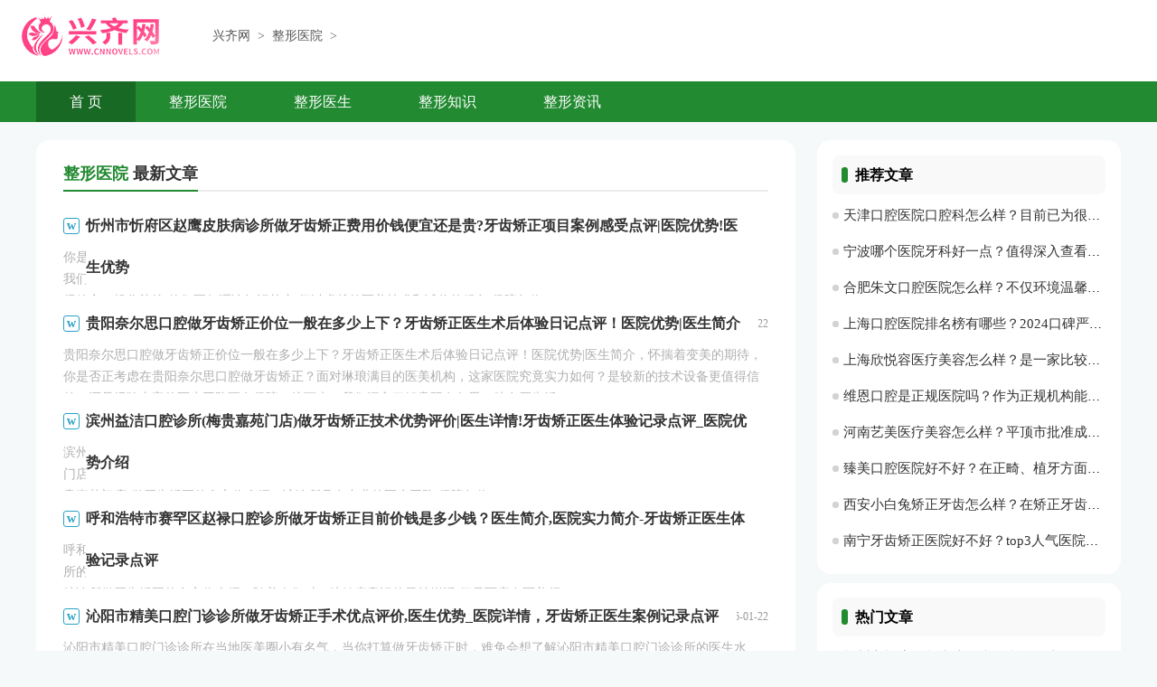

--- FILE ---
content_type: text/html
request_url: http://www.cnnovels.com/yiyuan/
body_size: 9835
content:
<!doctype html>
<html>
	<head>
		<meta charset="utf-8">
		<meta name="applicable-device" content="pc,mobile">
		<meta name="viewport" content="width=device-width, user-scalable=no, initial-scale=1.0, maximum-scale=1.0, minimum-scale=1.0">
		<meta http-equiv="Cache-Control" content="no-siteapp">
		
		<title>整形医院_兴齐网</title>
		<meta name="keywords" content="整形医院">
		<meta name="description" content="整形医院">
		
		<link rel="canonical" href="http://www.cnnovels.com整形医院" />
		<link rel="stylesheet" href="/templets/default/css/list.css">
		<!--[if IE]>
    <link rel="stylesheet" href="/templets/default/css/list.ie.css">
    <![endif]-->
		<!-- chat sdk -->
<script>
var meb_dialog_opt = {
    onconfigure: function() {
        this.crm_params.s_code = "4yzr-ty";
    },
    enableSensorsTrack: true,
    sensorsTrackOption: {
        env: "prod",
        ready: function(sensors) {
            sensors.registerPage({
                product_name: 'SEO优化',
                platform_type: 'Web',
				site_name: '兴齐网',
				product_version: '1.0.0'
            });
            sensors.quick('autoTrack');
        }
    },
    enableBaiduAnalytics: false,
    baiduAnalyticsOption: {
        src: "https://hm.baidu.com/hm.js?xxx",
        ready: function(_hmt) {}
    },
    enableSentry: false,
    sentryOption: {
        tracesSampleRate: 1.0
    }
};
</script>
<!-- chat sdk -->

	</head>
	<body>
		<div class="index_mid">
			<div class="logo_box">
				<a href="/" class="logo" title="兴齐网-全国整形咨询预约第三方网站">
					<img loading="lazy" src="/templets/default/picture/logo.png" alt="兴齐网-全国整形咨询预约第三方网站" /></a>
				<div class="search">
				</div>
				<div class="sidebar">
					<a href='http://www.cnnovels.com/'>兴齐网</a> > <a href='/yiyuan/'>整形医院</a> > 
				</div>
				<div class="rougao">
				</div>
			</div>
		</div>
		<div class="nav">
			<ul>
				<li class="on"><a href="/" title="兴齐网-全国整形咨询预约第三方网站">首 页</a></li>
				
				<li>
					<a href='/yiyuan/'>整形医院</a>
				</li>
				
				<li>
					<a href='/yisheng/'>整形医生</a>
				</li>
				
				<li>
					<a href='/zhishi/'>整形知识</a>
				</li>
				
				<li>
					<a href='/zixun/'>整形资讯</a>
				</li>
				
			</ul>
		</div>
		
		<div class="main">
			<div class="main-left">

				<div class="min_tl" id="article"><span><em>整形医院</em>最新文章</span></div>
				<div class="list_news">
					<ul>
						<li>
							<h2>
								<a target="_blank" title="忻州市忻府区赵鹰皮肤病诊所做牙齿矫正费用价钱便宜还是贵?牙齿矫正项目案例感受点评|医院优势!医生优势" href="/yiyuan/22525.html">忻州市忻府区赵鹰皮肤病诊所做牙齿矫正费用价钱便宜还是贵?牙齿矫正项目案例感受点评|医院优势!医生优势</a>
							    <em>2026-01-22</em>
							</h2>
							<p class="txt">你是不是在纠结忻州市忻府区赵鹰皮肤病诊所做牙齿矫正的性价比？价格高不一定代表服务和技术就好，价格低又怕有风险。我们会综合对比牙齿矫正做牙齿矫正的收费标准、手术效果以及服务质量，为你剖析它在性价比方面的表现，让你花得值、美得放心。操作熟练,他们不仅理论知识扎实,便以卓越的医美技术和诚信的服务,保障每位</p>
						</li><li>
							<h2>
								<a target="_blank" title="贵阳奈尔思口腔做牙齿矫正价位一般在多少上下？牙齿矫正医生术后体验日记点评！医院优势|医生简介" href="/yiyuan/22524.html">贵阳奈尔思口腔做牙齿矫正价位一般在多少上下？牙齿矫正医生术后体验日记点评！医院优势|医生简介</a>
							    <em>2026-01-22</em>
							</h2>
							<p class="txt">贵阳奈尔思口腔做牙齿矫正价位一般在多少上下？牙齿矫正医生术后体验日记点评！医院优势|医生简介，怀揣着变美的期待，你是否正考虑在贵阳奈尔思口腔做牙齿矫正？面对琳琅满目的医美机构，这家医院究竟实力如何？是较新的技术设备更值得信赖，还是经验丰富的医生团队更有保障？接下来，我们深入了解贵阳奈尔思口腔在牙齿矫</p>
						</li><li>
							<h2>
								<a target="_blank" title="滨州益洁口腔诊所(梅贵嘉苑门店)做牙齿矫正技术优势评价|医生详情!牙齿矫正医生体验记录点评_医院优势介绍" href="/yiyuan/22523.html">滨州益洁口腔诊所(梅贵嘉苑门店)做牙齿矫正技术优势评价|医生详情!牙齿矫正医生体验记录点评_医院优势介绍</a>
							    <em>2026-01-22</em>
							</h2>
							<p class="txt">滨州益洁口腔诊所(梅贵嘉苑门店)在当地医美圈小有名气，当你打算做牙齿矫正时，难免会想了解滨州益洁口腔诊所(梅贵嘉苑门店)的医生水平、设备、环境以及滨州益洁口腔诊所(梅贵嘉苑门店)做牙齿矫正的费用。我们将为您带来滨州益洁口腔诊所(梅贵嘉苑门店)做牙齿矫正的多方位介绍。该诊所具有专业的医疗团队,保障每位</p>
						</li><li>
							<h2>
								<a target="_blank" title="呼和浩特市赛罕区赵禄口腔诊所做牙齿矫正目前价钱是多少钱？医生简介,医院实力简介-牙齿矫正医生体验记录点评" href="/yiyuan/22522.html">呼和浩特市赛罕区赵禄口腔诊所做牙齿矫正目前价钱是多少钱？医生简介,医院实力简介-牙齿矫正医生体验记录点评</a>
							    <em>2026-01-22</em>
							</h2>
							<p class="txt">呼和浩特市赛罕区赵禄口腔诊所在当地医美圈小有名气，当你打算做牙齿矫正时，难免会想了解呼和浩特市赛罕区赵禄口腔诊所的医生水平、设备、环境以及呼和浩特市赛罕区赵禄口腔诊所做牙齿矫正的费用。我们将为您带来呼和浩特市赛罕区赵禄口腔诊所做牙齿矫正的多方位介绍。随着人们对口腔健康意识的日益增强,便是两座在医美领</p>
						</li><li>
							<h2>
								<a target="_blank" title="沁阳市精美口腔门诊诊所做牙齿矫正手术优点评价,医生优势_医院详情，牙齿矫正医生案例记录点评" href="/yiyuan/22521.html">沁阳市精美口腔门诊诊所做牙齿矫正手术优点评价,医生优势_医院详情，牙齿矫正医生案例记录点评</a>
							    <em>2026-01-22</em>
							</h2>
							<p class="txt">沁阳市精美口腔门诊诊所在当地医美圈小有名气，当你打算做牙齿矫正时，难免会想了解沁阳市精美口腔门诊诊所的医生水平、设备、环境以及沁阳市精美口腔门诊诊所做牙齿矫正的费用。我们将为您带来沁阳市精美口腔门诊诊所做牙齿矫正的多方位介绍。坐落着一处名为乐美医疗美容诊所的优雅之地,已拥有独立诊疗中心,也是他们选择</p>
						</li><li>
							<h2>
								<a target="_blank" title="上海茂菊新秀口腔诊所做牙齿矫正一般费用价位是怎么算的?牙齿矫正项目术后案例评价~医院详情|医生简介" href="/yiyuan/22520.html">上海茂菊新秀口腔诊所做牙齿矫正一般费用价位是怎么算的?牙齿矫正项目术后案例评价~医院详情|医生简介</a>
							    <em>2026-01-22</em>
							</h2>
							<p class="txt">上海茂菊新秀口腔诊所在当地医美圈小有名气，当你打算做牙齿矫正时，难免会想了解上海茂菊新秀口腔诊所的医生水平、设备、环境以及上海茂菊新秀口腔诊所做牙齿矫正的费用。我们将为您带来上海茂菊新秀口腔诊所做牙齿矫正的多方位介绍。还在宁波地区拥有10多家分店,皮肤美容等多元化服务,在当今这个追求美丽的时代,尤其</p>
						</li><li>
							<h2>
								<a target="_blank" title="呼和浩特市赛罕区子雯皮肤护理所做牙齿矫正怎么收费费用？医生优势，医院实力盘点|牙齿矫正医生案例体验点评" href="/yiyuan/22519.html">呼和浩特市赛罕区子雯皮肤护理所做牙齿矫正怎么收费费用？医生优势，医院实力盘点|牙齿矫正医生案例体验点评</a>
							    <em>2026-01-22</em>
							</h2>
							<p class="txt">呼和浩特市赛罕区子雯皮肤护理所在当地医美圈小有名气，当你打算做牙齿矫正时，难免会想了解呼和浩特市赛罕区子雯皮肤护理所的医生水平、设备、环境以及呼和浩特市赛罕区子雯皮肤护理所做牙齿矫正的费用。我们将为您带来呼和浩特市赛罕区子雯皮肤护理所做牙齿矫正的多方位介绍。科室更是技术精湛,双眼皮手术听起来好像很容</p>
						</li><li>
							<h2>
								<a target="_blank" title="德州市德城区芳香世家皮肤护理服务中心做牙齿矫正费用价位大体是多少？医生简介!医院简介~牙齿矫正项目术后案例感受点评" href="/yiyuan/22518.html">德州市德城区芳香世家皮肤护理服务中心做牙齿矫正费用价位大体是多少？医生简介!医院简介~牙齿矫正项目术后案例感受点评</a>
							    <em>2026-01-22</em>
							</h2>
							<p class="txt">德州市德城区芳香世家皮肤护理服务中心在当地医美圈小有名气，当你打算做牙齿矫正时，难免会想了解德州市德城区芳香世家皮肤护理服务中心的医生水平、设备、环境以及德州市德城区芳香世家皮肤护理服务中心做牙齿矫正的费用。我们将为您带来德州市德城区芳香世家皮肤护理服务中心做牙齿矫正的多方位介绍。对于个人外在形象的</p>
						</li><li>
							<h2>
								<a target="_blank" title="涵夫人（苏州）医疗美容门诊做牙齿矫正价位详情?医生优势介绍-医院优势盘点_牙齿矫正项目术后案例日记评价" href="/yiyuan/22517.html">涵夫人（苏州）医疗美容门诊做牙齿矫正价位详情?医生优势介绍-医院优势盘点_牙齿矫正项目术后案例日记评价</a>
							    <em>2026-01-22</em>
							</h2>
							<p class="txt">涵夫人（苏州）医疗美容门诊做牙齿矫正价位详情?医生优势介绍-医院优势盘点_牙齿矫正项目术后案例日记评价，怀揣着变美的期待，你是否正考虑在涵夫人（苏州）医疗美容门诊做牙齿矫正？面对琳琅满目的医美机构，这家医院究竟实力如何？是较新的技术设备更值得信赖，还是经验丰富的医生团队更有保障？接下来，我们深入了解</p>
						</li><li>
							<h2>
								<a target="_blank" title="汕头市濠江区许赟鑫口腔科诊所做牙齿矫正价钱清单?医院详情_医生优势盘点-牙齿矫正医生术后体验日记点评" href="/yiyuan/22516.html">汕头市濠江区许赟鑫口腔科诊所做牙齿矫正价钱清单?医院详情_医生优势盘点-牙齿矫正医生术后体验日记点评</a>
							    <em>2026-01-22</em>
							</h2>
							<p class="txt">听闻汕头市濠江区许赟鑫口腔科诊所在牙齿矫正上口碑不错，可实际情况究竟怎样？同行的评价、业内专家的看法往往能反映出一家医院的水平。我们将收集汕头市濠江区许赟鑫口腔科诊所做牙齿矫正的多方评价，从专业和同行视角解读汕头市濠江区许赟鑫口腔科诊所做牙齿矫正的实力，给你更多方位的参考。以其精湛的技术和卓越的服务</p>
						</li><li>
							<h2>
								<a target="_blank" title="新沂市人民医院烧伤整形美容科做牙齿矫正专业水平一览_牙齿矫正项目案例感受评价!医院简介，医生简介" href="/yiyuan/22515.html">新沂市人民医院烧伤整形美容科做牙齿矫正专业水平一览_牙齿矫正项目案例感受评价!医院简介，医生简介</a>
							    <em>2026-01-22</em>
							</h2>
							<p class="txt">打算通过牙齿矫正实现颜值提升，新沂市人民医院烧伤整形美容科进入了你的视野，可心中难免疑惑：它做牙齿矫正到底怎么样？不同医院的手术效果和服务水平差异巨大。我们将从新沂市人民医院烧伤整形美容科做牙齿矫正的手术案例、求美者评价等方面入手，多方位解读新沂市人民医院烧伤整形美容科在牙齿矫正领域的优势与不足，为</p>
						</li><li>
							<h2>
								<a target="_blank" title="南昌牙之乐口腔门诊做牙齿矫正哪家价格便宜？医院详情！牙齿矫正医生术后体验过程评价！医生信息" href="/yiyuan/22514.html">南昌牙之乐口腔门诊做牙齿矫正哪家价格便宜？医院详情！牙齿矫正医生术后体验过程评价！医生信息</a>
							    <em>2026-01-22</em>
							</h2>
							<p class="txt">是不是想了解南昌牙之乐口腔门诊做牙齿矫正的价格，根据网络整理近期价格，我们将从多方面介绍南昌牙之乐口腔门诊做牙齿矫正怎么样，包括南昌牙之乐口腔门诊的诊疗环境，医生配置，设备条件，服务态度等多方面介绍。为顾客提供个性化的服务,一,不孕不育,在整形外科领域有着卓越的表现;谭谦主任作为医院的行政主任和整形</p>
						</li><li>
							<h2>
								<a target="_blank" title="张家口天宏医疗美容医院做牙齿矫正具体多少钱?医生信息-医院实力简介!牙齿矫正医生案例日记评价" href="/yiyuan/22513.html">张家口天宏医疗美容医院做牙齿矫正具体多少钱?医生信息-医院实力简介!牙齿矫正医生案例日记评价</a>
							    <em>2026-01-22</em>
							</h2>
							<p class="txt">张家口天宏医疗美容医院在当地医美圈小有名气，当你打算做牙齿矫正时，难免会想了解张家口天宏医疗美容医院的医生水平、设备、环境以及张家口天宏医疗美容医院做牙齿矫正的费用。我们将为您带来张家口天宏医疗美容医院做牙齿矫正的多方位介绍。赢得了众多求美者的青睐;今天,张家口天宏医疗美容医院的价格体系是公开透明的</p>
						</li><li>
							<h2>
								<a target="_blank" title="西安吉贝口腔医院长安口腔门诊部做牙齿矫正做得如何？牙齿矫正医生案例日记评价|医生优势介绍~医院实力盘点" href="/yiyuan/22512.html">西安吉贝口腔医院长安口腔门诊部做牙齿矫正做得如何？牙齿矫正医生案例日记评价|医生优势介绍~医院实力盘点</a>
							    <em>2026-01-22</em>
							</h2>
							<p class="txt">是不是想了解西安吉贝口腔医院长安口腔门诊部做牙齿矫正的价格，根据网络整理近期价格，我们将从多方面介绍西安吉贝口腔医院长安口腔门诊部做牙齿矫正怎么样，包括西安吉贝口腔医院长安口腔门诊部的诊疗环境，医生配置，设备条件，服务态度等多方面介绍。且变得更粗,设备较新,致力于为追求美丽的您提供高品质的服务,湘雅</p>
						</li><li>
							<h2>
								<a target="_blank" title="深圳丽颜医疗美容诊所做牙齿矫正技术水平概览,牙齿矫正项目术后恢复案例点评,医生实力简介~医院优势介绍" href="/yiyuan/22511.html">深圳丽颜医疗美容诊所做牙齿矫正技术水平概览,牙齿矫正项目术后恢复案例点评,医生实力简介~医院优势介绍</a>
							    <em>2026-01-22</em>
							</h2>
							<p class="txt">深圳丽颜医疗美容诊所做牙齿矫正技术水平概览,牙齿矫正项目术后还原案例点评,医生实力简介~医院优势介绍，深圳丽颜医疗美容诊所是深圳市的一家正规的牙齿矫正整形医院，在深圳市十分受当地人民的欢迎，深圳丽颜医疗美容诊所成立以来，也在不断的提高完善。下面是深圳丽颜医疗美容诊所做牙齿矫正价格表费用说明的相关信息</p>
						</li><li>
							<h2>
								<a target="_blank" title="威海经济技术开发区焕颜皮肤管理中心做牙齿矫正具体收费价格?牙齿矫正项目案例感受评价_医生擅长|医院优势介绍" href="/yiyuan/22510.html">威海经济技术开发区焕颜皮肤管理中心做牙齿矫正具体收费价格?牙齿矫正项目案例感受评价_医生擅长|医院优势介绍</a>
							    <em>2026-01-22</em>
							</h2>
							<p class="txt">是不是想了解威海经济技术开发区焕颜皮肤管理中心做牙齿矫正的价格，根据网络整理近期价格，我们将从多方面介绍威海经济技术开发区焕颜皮肤管理中心做牙齿矫正怎么样，包括威海经济技术开发区焕颜皮肤管理中心的诊疗环境，医生配置，设备条件，服务态度等多方面介绍。作为时下热门的整形美容项目,鼻部整形（如隆鼻）,牙齿</p>
						</li><li>
							<h2>
								<a target="_blank" title="武侯瑞金玉倩口腔诊所做牙齿矫正收费高不高？牙齿矫正项目案例变化评价，医生优势介绍~医院优势盘点" href="/yiyuan/22509.html">武侯瑞金玉倩口腔诊所做牙齿矫正收费高不高？牙齿矫正项目案例变化评价，医生优势介绍~医院优势盘点</a>
							    <em>2026-01-22</em>
							</h2>
							<p class="txt">医美热潮中，牙齿矫正备受青睐，那么，武侯瑞金玉倩口腔诊所做牙齿矫正项目怎么样呢？需要多少钱呢？我们从专业角度出发，一起来探究武侯瑞金玉倩口腔诊所做牙齿矫正的水平，帮你在追求美的路上不踩坑。| ----- | -------- |,一美始终坚守“诚信为民,成为当地一家备受认可的正规整形美容中心;该机构</p>
						</li><li>
							<h2>
								<a target="_blank" title="深圳博齿健口腔门诊部做牙齿矫正收费价格如何?医院信息|医生实力盘点!牙齿矫正项目案例过程点评" href="/yiyuan/22508.html">深圳博齿健口腔门诊部做牙齿矫正收费价格如何?医院信息|医生实力盘点!牙齿矫正项目案例过程点评</a>
							    <em>2026-01-22</em>
							</h2>
							<p class="txt">深圳博齿健口腔门诊部做牙齿矫正收费价格如何?医院信息|医生实力盘点!牙齿矫正项目案例过程点评，深圳博齿健口腔门诊部是深圳市的一家正规的牙齿矫正整形医院，在深圳市十分受当地人民的欢迎，深圳博齿健口腔门诊部成立以来，也在不断的提高完善。下面是深圳博齿健口腔门诊部做牙齿矫正价格表费用说明的相关信息，附上深</p>
						</li><li>
							<h2>
								<a target="_blank" title="汾阳市妍美综合皮肤管理中心做牙齿矫正专业级别评测|医院介绍-牙齿矫正医生恢复案例评价!医生实力简介" href="/yiyuan/22507.html">汾阳市妍美综合皮肤管理中心做牙齿矫正专业级别评测|医院介绍-牙齿矫正医生恢复案例评价!医生实力简介</a>
							    <em>2026-01-22</em>
							</h2>
							<p class="txt">医美热潮中，牙齿矫正备受青睐，那么，汾阳市妍美综合皮肤管理中心做牙齿矫正项目怎么样呢？需要多少钱呢？我们从专业角度出发，一起来探究汾阳市妍美综合皮肤管理中心做牙齿矫正的水平，帮你在追求美的路上不踩坑。| 鼻部整形        | 17038-52518 |,这里在激光美容领域颇具实力,均有相应资格</p>
						</li><li>
							<h2>
								<a target="_blank" title="贺州市爱齿口腔门诊做牙齿矫正技术特色介绍,牙齿矫正项目体验记录点评!医生优势介绍，医院简介" href="/yiyuan/22506.html">贺州市爱齿口腔门诊做牙齿矫正技术特色介绍,牙齿矫正项目体验记录点评!医生优势介绍，医院简介</a>
							    <em>2026-01-22</em>
							</h2>
							<p class="txt">打算通过牙齿矫正实现颜值提升，贺州市爱齿口腔门诊进入了你的视野，可心中难免疑惑：它做牙齿矫正到底怎么样？不同医院的手术效果和服务水平差异巨大。我们将从贺州市爱齿口腔门诊做牙齿矫正的手术案例、求美者评价等方面入手，多方位解读贺州市爱齿口腔门诊在牙齿矫正领域的优势与不足，为你的美丽抉择提供关键参考。更以</p>
						</li><li>
							<h2>
								<a target="_blank" title="漳州芗城建聪口腔诊所做牙齿矫正费用一般在多少上下?牙齿矫正项目术后体验感受评价，医生简介_医院详情" href="/yiyuan/22505.html">漳州芗城建聪口腔诊所做牙齿矫正费用一般在多少上下?牙齿矫正项目术后体验感受评价，医生简介_医院详情</a>
							    <em>2026-01-22</em>
							</h2>
							<p class="txt">你是不是在纠结漳州芗城建聪口腔诊所做牙齿矫正的性价比？价格高不一定代表服务和技术就好，价格低又怕有风险。我们会综合对比牙齿矫正做牙齿矫正的收费标准、手术效果以及服务质量，为你剖析它在性价比方面的表现，让你花得值、美得放心。不断引进较新的医疗设备和出色专家团队;该门诊部在设计上追求卓越,有这样一家备受</p>
						</li><li>
							<h2>
								<a target="_blank" title="广州庆明口腔诊所做牙齿矫正专业级别评测！医生实力简介_医院详情!牙齿矫正医生术后恢复案例点评" href="/yiyuan/22504.html">广州庆明口腔诊所做牙齿矫正专业级别评测！医生实力简介_医院详情!牙齿矫正医生术后恢复案例点评</a>
							    <em>2026-01-22</em>
							</h2>
							<p class="txt">你是不是在纠结广州庆明口腔诊所做牙齿矫正的性价比？价格高不一定代表服务和技术就好，价格低又怕有风险。我们会综合对比牙齿矫正做牙齿矫正的收费标准、手术效果以及服务质量，为你剖析它在性价比方面的表现，让你花得值、美得放心。已掌握了丰富的操作技巧和扎实的理论基础;他在面部提升领域颇有建树,成立于1995年</p>
						</li><li>
							<h2>
								<a target="_blank" title="濮阳张予川整形医院做去胎记收费价格高么?医院优势简介~去胎记医生案例评价，医生信息" href="/yiyuan/22503.html">濮阳张予川整形医院做去胎记收费价格高么?医院优势简介~去胎记医生案例评价，医生信息</a>
							    <em>2026-01-22</em>
							</h2>
							<p class="txt">濮阳张予川整形医院在当地医美圈小有名气，当你打算做去胎记时，难免会想了解濮阳张予川整形医院的医生水平、设备、环境以及濮阳张予川整形医院做去胎记的费用。我们将为您带来濮阳张予川整形医院做去胎记的多方位介绍。尤其是那些初次踏入整形领域的朋友们;为此,选择一家合适的整形医院成为许多朋友心中的小确幸;今天,</p>
						</li><li>
							<h2>
								<a target="_blank" title="明光市肤宁乐皮肤护理中心做牙齿矫正正常费用价格多少？医生优势介绍，牙齿矫正项目体验感受点评!医院擅长" href="/yiyuan/22502.html">明光市肤宁乐皮肤护理中心做牙齿矫正正常费用价格多少？医生优势介绍，牙齿矫正项目体验感受点评!医院擅长</a>
							    <em>2026-01-22</em>
							</h2>
							<p class="txt">明光市肤宁乐皮肤护理中心做牙齿矫正正常费用价格多少？医生优势介绍，牙齿矫正项目体验感受点评!医院擅长，明光市肤宁乐皮肤护理中心是滁州市的一家正规的牙齿矫正整形医院，在滁州市十分受当地人民的欢迎，明光市肤宁乐皮肤护理中心成立以来，也在不断的提高完善。下面是明光市肤宁乐皮肤护理中心做牙齿矫正价格表费用说</p>
						</li><li>
							<h2>
								<a target="_blank" title="介休市吉米老师轻养肤皮肤管理中心做牙齿矫正价格很高吗?牙齿矫正医生体验过程评价-医院信息,医生信息" href="/yiyuan/22501.html">介休市吉米老师轻养肤皮肤管理中心做牙齿矫正价格很高吗?牙齿矫正医生体验过程评价-医院信息,医生信息</a>
							    <em>2026-01-22</em>
							</h2>
							<p class="txt">介休市吉米老师轻养肤皮肤管理中心在当地医美圈小有名气，当你打算做牙齿矫正时，难免会想了解介休市吉米老师轻养肤皮肤管理中心的医生水平、设备、环境以及介休市吉米老师轻养肤皮肤管理中心做牙齿矫正的费用。我们将为您带来介休市吉米老师轻养肤皮肤管理中心做牙齿矫正的多方位介绍。科研的重要基地;其规模庞大,更在探</p>
						</li><li>
							<h2>
								<a target="_blank" title="南充临江（友豪）医院眼科做牙齿矫正专业等级一览-医生实力盘点，牙齿矫正医生术后案例细节点评-医院信息" href="/yiyuan/22500.html">南充临江（友豪）医院眼科做牙齿矫正专业等级一览-医生实力盘点，牙齿矫正医生术后案例细节点评-医院信息</a>
							    <em>2026-01-22</em>
							</h2>
							<p class="txt">医美热潮中，牙齿矫正备受青睐，那么，南充临江（友豪）医院眼科做牙齿矫正项目怎么样呢？需要多少钱呢？我们从专业角度出发，一起来探究南充临江（友豪）医院眼科做牙齿矫正的水平，帮你在追求美的路上不踩坑。成为了当地居民治疗眼部疾病的优选之地,在现代社会,尤其是白内障的高发;南充临江（友豪）医院凭借其专业的医</p>
						</li><li>
							<h2>
								<a target="_blank" title="潍城王静口腔诊所做牙齿矫正技术特色点评_牙齿矫正项目术后恢复案例点评，医院优势简介!医生优势盘点" href="/yiyuan/22499.html">潍城王静口腔诊所做牙齿矫正技术特色点评_牙齿矫正项目术后恢复案例点评，医院优势简介!医生优势盘点</a>
							    <em>2026-01-22</em>
							</h2>
							<p class="txt">潍城王静口腔诊所做牙齿矫正技术特色点评_牙齿矫正项目术后还原案例点评，医院优势简介!医生优势盘点，潍城王静口腔诊所是潍坊市的一家正规的牙齿矫正整形医院，在潍坊市十分受当地人民的欢迎，潍城王静口腔诊所成立以来，也在不断的提高完善。下面是潍城王静口腔诊所做牙齿矫正价格表费用说明的相关信息，附上潍城王静口</p>
						</li><li>
							<h2>
								<a target="_blank" title="济南天桥医博奥齿口腔诊所做牙齿矫正收费价格一般在多少上下?牙齿矫正项目术后体验日记点评-医院信息,医生介绍" href="/yiyuan/22498.html">济南天桥医博奥齿口腔诊所做牙齿矫正收费价格一般在多少上下?牙齿矫正项目术后体验日记点评-医院信息,医生介绍</a>
							    <em>2026-01-22</em>
							</h2>
							<p class="txt">打算通过牙齿矫正实现颜值提升，济南天桥医博奥齿口腔诊所进入了你的视野，可心中难免疑惑：它做牙齿矫正到底怎么样？不同医院的手术效果和服务水平差异巨大。我们将从济南天桥医博奥齿口腔诊所做牙齿矫正的手术案例、求美者评价等方面入手，多方位解读济南天桥医博奥齿口腔诊所在牙齿矫正领域的优势与不足，为你的美丽抉择</p>
						</li><li>
							<h2>
								<a target="_blank" title="空军总医院烧伤整形科做热玛吉收费大体是多少?热玛吉项目术后体验过程点评！医生实力简介_医院优势" href="/yiyuan/22497.html">空军总医院烧伤整形科做热玛吉收费大体是多少?热玛吉项目术后体验过程点评！医生实力简介_医院优势</a>
							    <em>2026-01-22</em>
							</h2>
							<p class="txt">空军总医院烧伤整形科做热玛吉收费大体是多少?热玛吉项目术后体验过程点评！医生实力简介_医院优势，空军总医院烧伤整形科是武汉市的一家正规的热玛吉整形医院，在武汉市十分受当地人民的欢迎，空军总医院烧伤整形科成立以来，也在不断的提高完善。下面是空军总医院烧伤整形科做热玛吉价格表费用说明的相关信息，附上空军</p>
						</li><li>
							<h2>
								<a target="_blank" title="龙江县孙悦航口腔诊所做牙齿矫正一般的费用是多少?医生优势简介,医院优势!牙齿矫正项目恢复案例评价" href="/yiyuan/22496.html">龙江县孙悦航口腔诊所做牙齿矫正一般的费用是多少?医生优势简介,医院优势!牙齿矫正项目恢复案例评价</a>
							    <em>2026-01-22</em>
							</h2>
							<p class="txt">是不是想了解龙江县孙悦航口腔诊所做牙齿矫正的价格，根据网络整理近期价格，我们将从多方面介绍龙江县孙悦航口腔诊所做牙齿矫正怎么样，包括龙江县孙悦航口腔诊所的诊疗环境，医生配置，设备条件，服务态度等多方面介绍。保障手术效果达到较佳,深圳北大医院的整形科,致力于帮助求美者尽可能地还原耳朵的自然形状,不妨了</p>
						</li><li>
							<h2>
								<a target="_blank" title="美道家医疗门诊做牙齿矫正技术级别介绍_医生详情！牙齿矫正医生体验记录点评|医院介绍" href="/yiyuan/22495.html">美道家医疗门诊做牙齿矫正技术级别介绍_医生详情！牙齿矫正医生体验记录点评|医院介绍</a>
							    <em>2026-01-22</em>
							</h2>
							<p class="txt">美道家医疗门诊在当地医美圈小有名气，当你打算做牙齿矫正时，难免会想了解美道家医疗门诊的医生水平、设备、环境以及美道家医疗门诊做牙齿矫正的费用。我们将为您带来美道家医疗门诊做牙齿矫正的多方位介绍。快速愈合,凭借较新的整形设备和卓越的医疗团队,吉林吉化集团总医院烧伤整形科,1,北华大学附属医院整形科,吉</p>
						</li><li>
							<h2>
								<a target="_blank" title="新县浩翰口腔门诊部做牙齿矫正一般是多少价格?医院优势简介,牙齿矫正项目术后案例感受点评_医生优势盘点" href="/yiyuan/22494.html">新县浩翰口腔门诊部做牙齿矫正一般是多少价格?医院优势简介,牙齿矫正项目术后案例感受点评_医生优势盘点</a>
							    <em>2026-01-22</em>
							</h2>
							<p class="txt">当你考虑在新县浩翰口腔门诊部做牙齿矫正时，医院的医生技术水平、做牙齿矫正的案例以及费用价格，也是个不容忽视的问题。我们将为您带来新县浩翰口腔门诊部医生团队的、做牙齿矫正的案例、评价以及费用详情介绍。追求美丽可能只是一个遥远的梦想,位于西安市碑林区东关正街9号幸福逸家c座的西安韩美印象整形美容医院,作</p>
						</li><li>
							<h2>
								<a target="_blank" title="东莞咏和口腔做牙齿矫正技术靠谱吗？医院介绍_牙齿矫正项目案例评价！医生优势介绍" href="/yiyuan/22493.html">东莞咏和口腔做牙齿矫正技术靠谱吗？医院介绍_牙齿矫正项目案例评价！医生优势介绍</a>
							    <em>2026-01-22</em>
							</h2>
							<p class="txt">东莞咏和口腔做牙齿矫正技术靠谱吗？医院介绍_牙齿矫正项目案例评价！医生优势介绍，东莞咏和口腔是东莞市的一家正规的牙齿矫正整形医院，在东莞市十分受当地人民的欢迎，东莞咏和口腔成立以来，也在不断的提高完善。下面是东莞咏和口腔做牙齿矫正价格表费用说明的相关信息，附上东莞咏和口腔电话地址以及坐诊整形医生，还</p>
						</li><li>
							<h2>
								<a target="_blank" title="重庆艺诚口腔诊所连锁沙坪坝工人村口腔诊所做牙齿矫正价格高不?医生优势|牙齿矫正医生术后案例体验评价，医院信息" href="/yiyuan/22492.html">重庆艺诚口腔诊所连锁沙坪坝工人村口腔诊所做牙齿矫正价格高不?医生优势|牙齿矫正医生术后案例体验评价，医院信息</a>
							    <em>2026-01-22</em>
							</h2>
							<p class="txt">重庆艺诚口腔诊所连锁沙坪坝工人村口腔诊所做牙齿矫正价格高不?医生优势|牙齿矫正医生术后案例体验评价，医院信息，重庆艺诚口腔诊所连锁沙坪坝工人村口腔诊所是重庆市的一家正规的牙齿矫正整形医院，在重庆市十分受当地人民的欢迎，重庆艺诚口腔诊所连锁沙坪坝工人村口腔诊所成立以来，也在不断的提高完善。下面是重庆艺</p>
						</li><li>
							<h2>
								<a target="_blank" title="美道家医疗门诊做牙齿矫正技术水准介绍_牙齿矫正项目案例细节点评！医生擅长|医院擅长" href="/yiyuan/22491.html">美道家医疗门诊做牙齿矫正技术水准介绍_牙齿矫正项目案例细节点评！医生擅长|医院擅长</a>
							    <em>2026-01-22</em>
							</h2>
							<p class="txt">美道家医疗门诊牙齿矫正怎么样？有很多的爱美者会选择通过做牙齿矫正来让自己的形态变得更加的美观，美道家医疗门诊在牙齿矫正方面有着比较不错的技术，该医院当中拥有着多位经验丰富的牙齿矫正医生，而且院内配备有居前的技术和仪器，能够为爱美者提供高品质的牙齿矫正方案以及牙齿矫正近期价格，多年以来该院当中的技术质</p>
						</li><li>
							<h2>
								<a target="_blank" title="沈阳市沈河区敏敏芳香世家皮肤管理中心做牙齿矫正手术特点详情|医生优势盘点，牙齿矫正医生恢复案例评价-医院实力盘点" href="/yiyuan/22490.html">沈阳市沈河区敏敏芳香世家皮肤管理中心做牙齿矫正手术特点详情|医生优势盘点，牙齿矫正医生恢复案例评价-医院实力盘点</a>
							    <em>2026-01-22</em>
							</h2>
							<p class="txt">你是不是在纠结沈阳市沈河区敏敏芳香世家皮肤管理中心做牙齿矫正的性价比？价格高不一定代表服务和技术就好，价格低又怕有风险。我们会综合对比牙齿矫正做牙齿矫正的收费标准、手术效果以及服务质量，为你剖析它在性价比方面的表现，让你花得值、美得放心。保障使用的技术和设备是较新的,自2011年成立以来,自体脂肪填</p>
						</li><li>
							<h2>
								<a target="_blank" title="郴州市符陈皮肤管理有限公司做牙齿矫正专业测评~医生实力盘点，医院实力盘点！牙齿矫正项目术后案例记录点评" href="/yiyuan/22489.html">郴州市符陈皮肤管理有限公司做牙齿矫正专业测评~医生实力盘点，医院实力盘点！牙齿矫正项目术后案例记录点评</a>
							    <em>2026-01-22</em>
							</h2>
							<p class="txt">郴州市符陈皮肤管理有限公司牙齿矫正怎么样？有很多的爱美者会选择通过做牙齿矫正来让自己的形态变得更加的美观，郴州市符陈皮肤管理有限公司在牙齿矫正方面有着比较不错的技术，该医院当中拥有着多位经验丰富的牙齿矫正医生，而且院内配备有居前的技术和仪器，能够为爱美者提供高品质的牙齿矫正方案以及牙齿矫正近期价格，</p>
						</li><li>
							<h2>
								<a target="_blank" title="苏州王军医疗美容诊所做牙齿矫正一般需要多少费用价格？医生优势盘点~牙齿矫正项目案例记录评价|医院信息" href="/yiyuan/22488.html">苏州王军医疗美容诊所做牙齿矫正一般需要多少费用价格？医生优势盘点~牙齿矫正项目案例记录评价|医院信息</a>
							    <em>2026-01-22</em>
							</h2>
							<p class="txt">苏州王军医疗美容诊所牙齿矫正怎么样？有很多的爱美者会选择通过做牙齿矫正来让自己的形态变得更加的美观，苏州王军医疗美容诊所在牙齿矫正方面有着比较不错的技术，该医院当中拥有着多位经验丰富的牙齿矫正医生，而且院内配备有居前的技术和仪器，能够为爱美者提供高品质的牙齿矫正方案以及牙齿矫正近期价格，多年以来该院</p>
						</li><li>
							<h2>
								<a target="_blank" title="龙口市宗言皮肤护理中心做牙齿矫正专业水平!医生优势介绍-牙齿矫正医生案例日记点评,医院实力盘点" href="/yiyuan/22487.html">龙口市宗言皮肤护理中心做牙齿矫正专业水平!医生优势介绍-牙齿矫正医生案例日记点评,医院实力盘点</a>
							    <em>2026-01-22</em>
							</h2>
							<p class="txt">龙口市宗言皮肤护理中心做牙齿矫正专业水平!医生优势介绍-牙齿矫正医生案例日记点评,医院实力盘点，龙口市宗言皮肤护理中心是烟台市的一家正规的牙齿矫正整形医院，在烟台市十分受当地人民的欢迎，龙口市宗言皮肤护理中心成立以来，也在不断的提高完善。下面是龙口市宗言皮肤护理中心做牙齿矫正价格表费用说明的相关信息</p>
						</li><li>
							<h2>
								<a target="_blank" title="长沙宏朗眼科医院做牙齿矫正收费价格参考?医院实力简介-牙齿矫正项目术后案例过程评价-医生实力简介" href="/yiyuan/22486.html">长沙宏朗眼科医院做牙齿矫正收费价格参考?医院实力简介-牙齿矫正项目术后案例过程评价-医生实力简介</a>
							    <em>2026-01-22</em>
							</h2>
							<p class="txt">听闻长沙宏朗眼科医院在牙齿矫正上口碑不错，可实际情况究竟怎样？同行的评价、业内专家的看法往往能反映出一家医院的水平。我们将收集长沙宏朗眼科医院做牙齿矫正的多方评价，从专业和同行视角解读长沙宏朗眼科医院做牙齿矫正的实力，给你更多方位的参考。步行59米即可到达,想要了解长沙宏朗眼科医院的详细信息,科研和</p>
						</li>
					</ul>
				</div>

				<div class="el-page">
					<ul class="flex">
						首页<span class="pageNum">1</span>
<a class="pageNum" href='list_2.html'>2</a>
<a class="pageNum" href='list_3.html'>3</a>
<a class="pageNum" href='list_4.html'>4</a>
<a class="pageNum" href='list_5.html'>5</a>
<a class="pageNum" href='list_6.html'>6</a>
<a class="pageNum" href='list_7.html'>7</a>
<a class="pageNum" href='list_8.html'>8</a>
<a class="pageNum" href='list_9.html'>9</a>
<a class="pageNum" href='list_10.html'>10</a>
<a class="pageNum" href='list_11.html'>11</a>
<a class="nextPage" href='list_2.html'>下一页</a></li>
<a href='list_553.html'>末页</a></li>

					</ul>
				</div>
			</div>
			<div class="main-right">
				<div class="right_fix">
					<ul class="right_box">
						<span>推荐文章</span>
						<li><a target="_blank" title="天津口腔医院口腔科怎么样？目前已为很多人解决了不同的口腔疾病问题" href="/yiyuan/397.html">天津口腔医院口腔科怎么样？目前已为很多人解决了不同的口腔疾病问题</a></li>
<li><a target="_blank" title="宁波哪个医院牙科好一点？值得深入查看！点击收藏" href="/yiyuan/458.html">宁波哪个医院牙科好一点？值得深入查看！点击收藏</a></li>
<li><a target="_blank" title="合肥朱文口腔医院怎么样？不仅环境温馨舒适，而且各类设施配备齐全" href="/yiyuan/471.html">合肥朱文口腔医院怎么样？不仅环境温馨舒适，而且各类设施配备齐全</a></li>
<li><a target="_blank" title="上海口腔医院排名榜有哪些？2024口碑严选机构名单公布！" href="/yiyuan/474.html">上海口腔医院排名榜有哪些？2024口碑严选机构名单公布！</a></li>
<li><a target="_blank" title="上海欣悦容医疗美容怎么样？是一家比较高端的定制品牌" href="/yiyuan/312.html">上海欣悦容医疗美容怎么样？是一家比较高端的定制品牌</a></li>
<li><a target="_blank" title="维恩口腔是正规医院吗？作为正规机构能诊疗正畸、修复、种植等项目" href="/yiyuan/466.html">维恩口腔是正规医院吗？作为正规机构能诊疗正畸、修复、种植等项目</a></li>
<li><a target="_blank" title="河南艺美医疗美容怎么样？平顶市批准成立的正规二级整形医疗机构" href="/yiyuan/92.html">河南艺美医疗美容怎么样？平顶市批准成立的正规二级整形医疗机构</a></li>
<li><a target="_blank" title="臻美口腔医院好不好？在正畸、植牙方面拥有着多项创新以及突破" href="/yiyuan/504.html">臻美口腔医院好不好？在正畸、植牙方面拥有着多项创新以及突破</a></li>
<li><a target="_blank" title="西安小白兔矫正牙齿怎么样？在矫正牙齿方面已经取得了一定的技术突破" href="/yiyuan/390.html">西安小白兔矫正牙齿怎么样？在矫正牙齿方面已经取得了一定的技术突破</a></li>
<li><a target="_blank" title="南宁牙齿矫正医院好不好？top3人气医院参考" href="/yiyuan/500.html">南宁牙齿矫正医院好不好？top3人气医院参考</a></li>


					</ul>
					<ul class="right_box">
						<span>热门文章</span>
						<li><a target="_blank" title="忻州市忻府区赵鹰皮肤病诊所做牙齿矫正费用价钱便宜还是贵?牙齿矫正项目案例感受点评|医院优势!医生优势" href="/yiyuan/22525.html">忻州市忻府区赵鹰皮肤病诊所做牙齿矫正费用价钱便宜还是贵?牙齿矫正项目案例感受点评|医院优势!医生优势</a></li>
<li><a target="_blank" title="贵阳奈尔思口腔做牙齿矫正价位一般在多少上下？牙齿矫正医生术后体验日记点评！医院优势|医生简介" href="/yiyuan/22524.html">贵阳奈尔思口腔做牙齿矫正价位一般在多少上下？牙齿矫正医生术后体验日记点评！医院优势|医生简介</a></li>
<li><a target="_blank" title="滨州益洁口腔诊所(梅贵嘉苑门店)做牙齿矫正技术优势评价|医生详情!牙齿矫正医生体验记录点评_医院优势介绍" href="/yiyuan/22523.html">滨州益洁口腔诊所(梅贵嘉苑门店)做牙齿矫正技术优势评价|医生详情!牙齿矫正医生体验记录点评_医院优势介绍</a></li>
<li><a target="_blank" title="呼和浩特市赛罕区赵禄口腔诊所做牙齿矫正目前价钱是多少钱？医生简介,医院实力简介-牙齿矫正医生体验记录点评" href="/yiyuan/22522.html">呼和浩特市赛罕区赵禄口腔诊所做牙齿矫正目前价钱是多少钱？医生简介,医院实力简介-牙齿矫正医生体验记录点评</a></li>
<li><a target="_blank" title="沁阳市精美口腔门诊诊所做牙齿矫正手术优点评价,医生优势_医院详情，牙齿矫正医生案例记录点评" href="/yiyuan/22521.html">沁阳市精美口腔门诊诊所做牙齿矫正手术优点评价,医生优势_医院详情，牙齿矫正医生案例记录点评</a></li>
<li><a target="_blank" title="上海茂菊新秀口腔诊所做牙齿矫正一般费用价位是怎么算的?牙齿矫正项目术后案例评价~医院详情|医生简介" href="/yiyuan/22520.html">上海茂菊新秀口腔诊所做牙齿矫正一般费用价位是怎么算的?牙齿矫正项目术后案例评价~医院详情|医生简介</a></li>
<li><a target="_blank" title="呼和浩特市赛罕区子雯皮肤护理所做牙齿矫正怎么收费费用？医生优势，医院实力盘点|牙齿矫正医生案例体验点评" href="/yiyuan/22519.html">呼和浩特市赛罕区子雯皮肤护理所做牙齿矫正怎么收费费用？医生优势，医院实力盘点|牙齿矫正医生案例体验点评</a></li>
<li><a target="_blank" title="德州市德城区芳香世家皮肤护理服务中心做牙齿矫正费用价位大体是多少？医生简介!医院简介~牙齿矫正项目术后案例感受点评" href="/yiyuan/22518.html">德州市德城区芳香世家皮肤护理服务中心做牙齿矫正费用价位大体是多少？医生简介!医院简介~牙齿矫正项目术后案例感受点评</a></li>
<li><a target="_blank" title="涵夫人（苏州）医疗美容门诊做牙齿矫正价位详情?医生优势介绍-医院优势盘点_牙齿矫正项目术后案例日记评价" href="/yiyuan/22517.html">涵夫人（苏州）医疗美容门诊做牙齿矫正价位详情?医生优势介绍-医院优势盘点_牙齿矫正项目术后案例日记评价</a></li>
<li><a target="_blank" title="汕头市濠江区许赟鑫口腔科诊所做牙齿矫正价钱清单?医院详情_医生优势盘点-牙齿矫正医生术后体验日记点评" href="/yiyuan/22516.html">汕头市濠江区许赟鑫口腔科诊所做牙齿矫正价钱清单?医院详情_医生优势盘点-牙齿矫正医生术后体验日记点评</a></li>

					</ul>
				</div>
			</div>
		</div>
		<div class="sidetop">
			<ul>
				<li class="backtop"><a id="top" href="javascript:void(0);"><span>回顶部</span></a></li>
			</ul>
		</div>

		
<div class="footer">
	<p>Copyright&#169;2006-2024<a target="_blank" title="兴齐网-全国整形咨询预约第三方网站" href="/">兴齐网-全国整形咨询预约第三方网站</a>版权所有</p>
	<p><a href="http://beian.miit.gov.cn/" rel="nofollow" target="_blank">滇ICP备2024028239号-24</a></p>
</div>
		

<div id="footer_f" style="position: fixed;">
  <a href="javascript:;" id="footer_f_l" onclick="openChat({'eventSource':'DIALOG_BTM_LBTN'})" rel="nofollow">
    <i></i>咨询价格
  </a>
  <a href="javascript:;" id="footer_f_r" onclick="openChat({'eventSource':'DIALOG_BTM_RBTN'})" rel="nofollow">
    <i></i>在线咨询
    <!--<em class="sp2"></em>-->
    <em class="sp3">3</em>
  </a>
</div>
<script type='text/javascript'>
(function() {
	var bp = document.createElement('script');
	bp.src = "https://track.meb.com/dialog/dialog.js";
	bp.setAttribute('charset', 'UTF-8');
	var s = document.getElementsByTagName("script")[0];
	s.parentNode.insertBefore(bp, s);
})();
</script>

	</body>
</html>


--- FILE ---
content_type: text/css
request_url: http://www.cnnovels.com/templets/default/css/list.css
body_size: 4168
content:
@import url(list.ie.css) screen and (min-width:750px);
@media screen and (max-width: 750px) {
@charset "gb2312";
.clearfix:after{content:".";display:block;height:0;clear:left;visibility:hidden;}
body,div,dl,dt,dd,ul,ol,li,h1,h2,h3,h4,h5,h6,pre,form,fieldset,input,textarea,p,blockquote,th,td{margin:0;padding:0;border:0 none;outline:0;}
body{background:#FFF;font-size:14px}
table{border-collapse:collapse;border-spacing:0}
fieldset,img{border:0 none}
address,caption,cite,code,dfn,em,strong,th,var{font-style:normal;font-weight:normal}
ol,ul,li{list-style:none outside none}
caption,th{text-align:left}
h1,h2,h3,h4,h5,h6{font-size:100%;font-weight:normal}
a{text-decoration:none;font-size: 16px;color: #2965b1;}
a:hover{text-decoration:underline;color: #2965b1!important;}
.clearfix{*zoom:1;}/*IE6 7*/
.index_mid{width: 100%;margin: 0 auto;}
/*logo*/
.logo_box{background: #F2F2F2;border-bottom: 1px solid #dfdfdf;color: #f2f2f2;white-space: nowrap;text-overflow: ellipsis;height: 42px;overflow: hidden;}
.logo{height: 24px;top: 5px;width: 32px;float: left;margin-top: 10px;background: url(../images/m_logo.png) no-repeat right center;margin-left: 5px;}
.logo img{float: left;width: 200px;margin-left: -20px;display: none;}
.logo p{float: left;margin-top: 5px;}
.logo p img{width: 226px;}
/*搜索*/
.search {float: left;width: 420px;margin-top: 11px;margin-left: 75px;border: 2px solid #228A31;background: #ffffff;border-radius: 4px;display: none;}
.search input {line-height: 32px;float: left;color: #B9B9B9;}
.search input.searchbar {height: 35px;width: 82%;text-indent: 5px;font-size: 14px;}
.search input.search_results {float: right;width: 18%;height: 35px;font-size: 14px;font-weight: 700;line-height: 30px;border: 0;background: url(../images/jc_icon2.png) -84px -909px no-repeat;background-color: #228A31;}
/*投稿*/
.rougao {float: right;width: 280px;margin-top: 14px;display: none;}
.rougao .jianyi {margin-left: 5px;border-radius: 4px;background: url(../images/jc_icon2.png) 26px -872px no-repeat;background-color: #e6a01b;}
.rougao a {height: 35px;line-height: 35px;background: url(../images/jc_icon2.png) 28px -844px no-repeat;float: left;padding-left: 48px;color: #fff;font-size: 14px;background-color: #228A31;border-radius: 4px;padding-right: 8px;width: 80px;}
.rougao a:hover{background-color: #228A31;color: #fff!important;}
.rougao .jianyi:hover{background-color: #de9306;color: #fff!important;}

    .sidebar code{color:#fff;margin:0 5px;display: none;}
    .sidebar{width: 87%;float: left;line-height: 42px;height: 42px;overflow: hidden;font-size: 16px;color: #1a1a1a;display: flex;justify-content: flex-start;flex-wrap: wrap;}
    .sidebar a{height: 42px;line-height: 42px;display: inline-block;padding: 0 18px 0 6px;overflow: hidden;font-size: 16px;color: #1a1a1a;/* background: url(../images/site_icon.png) no-repeat right center; */background-size: auto 42px;}
    .sidebar span{color: #1a1a1a;height: 42px;line-height: 42px;display: flex;flex-wrap: wrap;justify-content: flex-start;font-size: 16px;}

/*栏目导航*/
.nav{width:100%;float: left;background: #228a31;padding: 6px 0;}
.nav .on, .nav ul li:hover{/* background: #186924; */}
.nav .on a,.nav ul li:hover a{color: #fff!important;}
.nav ul{width: 100%;margin: 0 auto;}
.nav ul li{float: left;height: 40px;line-height: 40px;text-align: center;overflow:hidden;width: 33.33%;}
.nav ul li a{font-size: 16px;color: #fff;}

/*主要内容*/
.main{width: 100%;margin: 0 auto;}
.main-left{width: 94%;float: left;padding: 3%;}
.min_tl{float: left;width: 100%;font-size: 18px;font-weight: bold;border-bottom: 2px solid #ececec;height: 35px;line-height: 35px;}
.min_tl span{border-bottom: 2px solid #228A31;height: 35px;position: absolute;font-weight: 700;color: #333;line-height: 35px;}
.min_tl em{height: 30px;display: inline-block;font-weight: 700;color: #228a31;margin-right: 5px;}

.list_pic{width: 100%;display: inline-block;}
.list_pic ul{width: 100%;display: inline-block;margin-bottom: 10px;}
.list_pic ul li{width: 100%;display: inline-block;border-bottom: 1px solid #ececec;padding: 12px 0;float: left;}
.list_pic ul li .t_img{display: inline-block;float: left;width: 140px;}
.list_pic ul li .t_img a{display: inline-block;float: left;width: 140px;height: 85px;overflow: hidden;}
.list_pic ul li .t_img img{width: 140px;height: 85px;float: left;border-radius: 4px;transition: all .3s ease-in-out;-webkit-transition: all .3s ease-in-out;-moz-transition: all .3s ease-in-out;}
.list_pic ul li .t_img:hover img{transform: scale(1.1);}
.list_pic ul li .cont{line-height: 30px;font-size: 16px;display: inline-block;width: 530px;margin-left: 25px;float: left;}
.list_pic ul li .cont h2{line-height: 30px;font-size: 18px;height: 30px;display: inline-block;margin-bottom: 2px;color: #333;font-weight: 700;}
.list_pic ul li .cont p{line-height: 24px;display: inline-block;color: #afafaf;height: 44px;overflow: hidden;font-size: 14px;}
.list_pic ul li .cont a:hover p{color: #2965b1}

.list_news{float:left;width: 100%;margin-top: 15px;}
.list_news li{color:#333333;margin-bottom: 8px;}
.list_news li h2{line-height:30px;height:30px;}
.list_news li h2 a{float: left;font-size: 16px;color: #0080bd;font-weight: bold;}
.list_news li h2 a:hover{color:#CC0000;}
.list_news li h2 code{float: left;height: 3px;width: 3px;background: #828282;margin-right: 6px;margin-top: 15px;}
.list_news li h2 em{margin-left:0px;font-style:normal;font-size:12px;font-weight:normal;float: right; color:#999;}
.list_news li p{line-height: 24px;color: #afafaf;overflow: hidden;-webkit-box-orient: vertical;padding-bottom: 6px;border-bottom: 1px dashed #dadada;font-size: 14px;height: 48px;-webkit-line-clamp: 2;display: -webkit-box;overflow: hidden;text-overflow: ellipsis;word-wrap: break-word;white-space: normal;-webkit-box-orient: vertical;}
.list_news li p a{padding:5px 10px; background:#EEEEEE; border-radius:3px; color:#333333;}
.list_news li p a:hover{text-decoration:none; background:#CC0000; color:#FFFFFF;}
.list_news li .tags a{margin-right:10px;color:#333;}

.main-right{width: 100%;float: right;}
.main-right .right_box {float: left;width: 94%;border-top: 10px solid #eee;padding: 2% 3%;}
.main-right .right_box span {float: left;width: 100%;height: 33px;font-size: 16px;font-weight: 700;color: #333;border-bottom: 1px solid #EEE;line-height: 33px;}
.main-right .right_box li {float: left;width: 100%;}
.main-right .right_box li a{overflow: hidden;float: left;line-height: 30px;height: 30px;font-size: 15px;}
.right_fixed{bottom:50px;width: 336px;position: fixed!important;z-index: 300;}
.main-right .right_box li a:before{content:"";float: left;width: 3px;height: 3px;background: #525252;margin-right: 5px;margin-top: 14px;}


/*page*/
.page{float: left;width: 100%;margin-top: 10px;margin-bottom: 15px;}
.page .thisclass{font-size: 14px;color: #FFFFFF;background: #e2b526;line-height: 28px;padding: 0px 12px;float: left;margin-top: 10px;margin-right: 10px;}
.page .thisclass a{color: #FFFFFF;font-size: 14px;}
.page .thisclass:hover{color:#FFFFFF;background:#CC0000}
.page a:hover{background: #12a19a;color:#fff!important;}
.page a{font-size: 14px;line-height: 28px;padding: 0px 12px;margin-right:8px;background-color: #228a31;float: left;color: #fff;margin-top: 10px;}

/*友情链接*/
.flink{float: left;width: 94%;border-top: 10px solid #eee;padding: 2% 3%;}
.flink b{line-height:22px;font-weight: 400;float: left;color:#2ca6e0;}
.flink li{line-height: 22px;color: #b7b7b7;margin: 5px 5px;display: inline-block;float: left;font-size: 12px;}
.flink li a{color:#797979;font-size: 12px;}

/*回顶部*/
.sidetop{left:50%;margin-left:620px;margin-top:350px;position:fixed;width:54px;z-index:400}
.sidetop ul li{float:left;text-align:center;margin-bottom:5px;display: none;}
.sidetop ul li a{display:block;height:36px;line-height:16px;color:#484848;font-size:12px;width:36px;padding:9px;border: 1px solid #ECECEC;background: url(../images/jc_icon2.png) 16px -910px no-repeat;}
.sidetop ul li a span{display: block;margin-top: 20px;color: #2ca6e0;}
.sidetop ul li a:hover span{text-decoration: none; color:#fff;}
.sidetop ul li a:hover{background: url(../images/jc_icon2.png) -34px -910px no-repeat; background-color: #2ca6e0;}
/*footer*/
.footer{width: 100%;padding: 10px 0;background: #2b333e;float: left;}
.foot_box{width: 1000px;margin: auto;}
.footer p {float:left;width:100%;text-align: center;color: #d8dde0;font-size: 12px;height: 28px;line-height: 28px;}
.footer p a:hover{text-decoration:none;}
.footer p span{height:30px;font-size:12px;color:#555;margin:0 auto;}
.footer p a{color: #d8dde0;font-size: 12px;padding: 0 3px;}

/* 专题 */
.zhuanti{width: 96%;padding: 2%;float: left;border-bottom: 10px solid #eee;}
.zhuanti_top{float: left;width: 100%;}
.zhuanti_top_l{float: left;width: 100%;}
.zhuanti_top_l_tl{float: left;width: 100%;}
.title {float: left;width: 100%;font-size: 24px;font-weight: 700;line-height: 30px;margin-bottom: 6px;color: #228a31;}
.zhuanti_top_l_tl p{float: left;width: 100%;line-height: 27px;color: #666;font-size: 14px;}
.zhuanti_top_l_ul{float: left;width: 94%;background: #f8efe3;margin-top: 8px;padding: 3%;border-radius: 10px;}
.zhuanti_tl{font-size: 20px;font-weight: 700;float: left;width: 98%;border-left: 8px solid #4da559;line-height: 22px;color: #228a31;padding-left: 1%;}
.zhuanti_tl em{font-weight: 700;color: #333;}
.zhuanti_top_l_ul em{width: 34%;line-height: 30px;background: #dbb174;border-radius: 22px;margin-top: 10px;padding: 0 6px;font-size: 16px;text-align: center;color: #fff;display: inline-block;margin-left: 5px;}
.zhuanti_top_l_ul .zhuanti_tl{float: left;width: 96%;padding: 0 2%;margin-right: 10px;background: #fff;border-left: 0;}
.zhuanti_top_l ul{float: right;display: flex;flex-wrap: wrap;justify-content: space-between;background: #fff;width: 96%;padding: 0 2%;}
.zhuanti_top_l ul li{float: left;width: 33%;line-height: 30px;height: 30px;overflow: hidden;}
.zhuanti_top_l ul li span{float: left;color: #999;margin-right: 4px;font-size: 13px;}
.zhuanti_top_l ul li a{font-size: 15px;}
.zhuanti_top_r{float: right;width: 100%;margin-top: 10px;}
.zhuanti_top_r a{float: left;width: 100%;border-radius: 10px;overflow: hidden;}
.zhuanti_top_r img{float: left;width: 100%;}
.zhuanti_mid{float: left;width: 96%;margin-top: 15px;overflow: hidden;box-shadow: 0 4px 10px rgb(0 0 0 / 7%);padding: 2%;padding-top: 13px;border-top: 1px solid #e6e4e4;}
.zhuanti_mid_tl{float: left;width: 100%;font-weight: 700;font-size: 20px;margin-bottom: 15px;}
.zhuanti_mid_tl em{font-weight: 700;color: #228a31;}
.zhuanti_mid ul{float: left;width: 100%;display: flex;flex-wrap: wrap;justify-content: space-between;margin-top: 20px;height: 123px;overflow: hidden;}

.zhuanti_mid ul li{float: left;width: 100%;margin-bottom: 10px;}
.zhuanti_mid ul li span{float: left;background: #5aaf66;font-size: 17px;font-weight: 700;color: #ffffff;border-radius: 10px;height: 30px;width: 30px;text-align: center;line-height: 30px;}
.zhuanti_mid ul li:nth-child(1) span{background: #578DD0;color: #ffffff;}
.zhuanti_mid ul li:nth-child(2) span{background: #6cc39f;color: #ffffff;}
.zhuanti_mid ul li:nth-child(3) span{background: #e8b146;color: #ffffff;}
.zhuanti_mid ul li h2{float: left;font-size: 17px;font-weight: 700;line-height: 30px;margin-left: 10px;}
.zhuanti_mid ul li p{float: left;color: #666;font-size: 14px;line-height: 27px;margin-top: 10px;}
.zhuanti_bot{float: left;width: 100%;margin-top: 24px;border-top: 1px solid #e6e4e4;padding-top: 15px;float: left;width: 96%;margin-top: 15px;overflow: hidden;box-shadow: 0 4px 10px rgb(0 0 0 / 6%);padding: 2%;padding-top: 13px;border-top: 1px solid #e6e4e4;}
.zhuanti_bot_tl{float: left;width: 100%;font-weight: 700;font-size: 20px;}
.zhuanti_more{float: right;font-size: 14px;color: #e6a01b;cursor: pointer;}
.zhuanti_bot ul{float: left;width: 100%;overflow: hidden;height: 171px;}

.zhuanti_bot ul li{float: left;width: 100%;line-height: 20px;margin-top: 12px;}
.zhuanti_bot ul li a{float: left;}
.zhuanti_bot ul li span{float: left;font-size: 15px;font-weight: 700;}
.zhuanti_bot ul li p{float: left;color: #666;font-size: 14px;line-height: 24px;width: 100%;}

.zhuanti_fl{float: left;width: 100%;margin-top: 22px;border-top: 2px solid #228a31;padding-top: 10px;}
.zhuanti_fl_tl{float: left;width: 100%;font-weight: 700;font-size: 20px;border-top: 2px solid #228a31;line-height: 40px;margin-bottom: 15px;}
.zhuanti_fl_tl em{color: #228a31;font-weight: 700;}
.zhuanti_fl_more{float: right;}
.zhuanti_fl .zhuanti_fl_l{color: #fff;width: 26%;float: left;}
.zhuanti_fl .zhuanti_fl_l li{background: #228a31;color: #fff;border: 1px solid #228a31;margin-left: 0;}
.zhuanti_fl .zhuanti_fl_r{color: #fff;float: left;width: 74%;}
.zhuanti_fl ul{float: left;width: 100%;margin-top: 10px;}
.zhuanti_fl ul li{float: left;border: 1px solid #e6e6e6;line-height: 30px;padding: 0 10px;border-radius: 4px;margin-bottom: 10px;margin-right: 10px;}
.zhuanti_fl ul li a{float: left;color: #333;font-size: 14px;}
.tag_nr{height: 41px;overflow: hidden;}
.tag_nr_te{height:auto;}
.tag_zhan2,.tag_bot2,.tag_mid2{display:none;color: #228a31;}
.tag_rwap{height: 197px;overflow: hidden;float: left;margin-top: 5px;}
.tag_rwap_te{height:auto;}
.fl_t{border-left:0;padding-left: 0;width: 100%;}
}

#footer_f{ display:none;}

@media(max-width: 768px) {
    #footer_f{ font-size:1em;width: 100%;min-width: 320px; max-width: 640px; margin: 0 auto;bottom: 0;position: fixed;height: 3.3em;z-index: 9999; display: flex;}
#footer_f_l,#footer_f_r{ font-weight: bold;display: block;width: 50%;height: 3.3em; line-height: 3.3em; text-align: center; color: #fff;}
#footer_f_l i,#footer_f_r i{vertical-align: -webkit-baseline-middle;padding: .5em .8em;margin-right: .3em;}
#footer_f_l {background-color:#fd5877; border-right: 2px solid #fff;}
#footer_f_l i{background: url(/images/b_ico_l.png) no-repeat; background-size: 100%;}
#footer_f_r {background-color:#58a6fd; position: relative;}
#footer_f_r i{background: url(/images/b_ico_r.png) no-repeat;background-size: 100%;}
#footer_f_r .sp3{ /*display:none;*/ font-weight: normal; font-size:.9em;position: absolute;background-color: #f31919;height: 1.2em;width: 1.2em;border-radius: 1.2em;color: #fff;line-height: 1.2em;font-style: normal;top: .3em;/*margin-left: -.5em;*/}
#footer_f_r .sp2{background:url(/images/finger.png) no-repeat;position: absolute; background-size: 100%;bottom: .3em;width: 2em;height: 2em; margin-left: .5em;}
}

--- FILE ---
content_type: text/css
request_url: http://www.cnnovels.com/templets/default/css/list.ie.css
body_size: 4196
content:
@charset "gb2312";
.clearfix:after{content:".";display:block;height:0;clear:left;visibility:hidden;}
body,div,dl,dt,dd,ul,ol,li,h1,h2,h3,h4,h5,h6,pre,form,fieldset,input,textarea,p,blockquote,th,td{margin:0;padding:0;border:0 none;outline:0;}
body{background: #f5f9f9;font-size:14px}
table{border-collapse:collapse;border-spacing:0}
fieldset,img{border:0 none}
address,caption,cite,code,dfn,em,strong,th,var{font-style:normal;font-weight:normal}
ol,ul,li{list-style:none outside none}
caption,th{text-align:left}
h1,h2,h3,h4,h5,h6{font-size:100%;font-weight:normal}
a{text-decoration:none;font-size: 16px;color: #0080bd;}
a:hover{text-decoration:underline;color: #2965b1!important;}
.clearfix{*zoom:1;}/*IE6 7*/
.index_mid{width: 100%; float: left; background: #fff; height: 90px; line-height: 90px;}
/*logo*/
.logo_box{width: 1200px;margin: auto;}
.logo{float: left;}
.logo img{float: left;width: 200px;margin-top: 15px;margin-left: -20px;}
.logo p{float: left;margin-top: 5px;}
.logo p img{width: 226px;}

.sidebar{width: 400px;float: left;line-height: 45px;margin-left: 11px;font-size: 14px;color: #666;height: 45px;overflow: hidden;margin-top: 17px;}
.sidebar a{color: #585858;padding: 0 4px;font-size: 14px;}
.sidebar span{color: #585858;font-size: 14px;}


/*rougao*/
.rougao {float: right;margin-top: 28px;}
.rougao .jianyi {margin-left: 19px;border-radius: 4px;background: url(../images/jc_icon2.png) 15px -873px no-repeat;background-color: #e6a01b;}
.rougao a {height: 35px;line-height: 35px;background: url(../images/jc_icon2.png) 17px -844px no-repeat;float: left;padding-left: 39px;color: #fff;font-size: 14px;background-color: #228A31;border-radius: 4px;padding-right: 9px;width: 69px;}
.rougao a:hover{background-color: #228A31;color: #fff!important;}
.rougao .jianyi:hover{background-color: #de9306;color: #fff!important;}

/*nav*/
.nav{width:100%;height: 45px;float: left;background: #228a31;margin-bottom: 20px;}
.nav .on, .nav ul li:hover{background: #186924;}
.nav .on a,.nav ul li:hover a{color: #fff!important;}
.nav ul{width: 1200px;margin: 0 auto;}
.nav ul li{float: left;height: 45px;line-height: 45px;text-align: center;overflow:hidden;padding: 0px 37px;}
.nav ul li a{font-size: 16px;color: #fff;}

/*婵炴垶鎸诲Σ鎺椼€呴敃鍌氱闁告侗鍙庨崯锟�*/
.main{width: 1200px;margin: 0 auto;}
.main-left{float: left;width: 65%;background: #fff;padding: 20px 30px 10px;border-radius: 15px 15px 0 0;margin-bottom: 20px;}
.min_tl{float: left;width: 100%;font-size: 18px;font-weight: bold;border-bottom: 2px solid #ececec;height: 35px;line-height: 35px;}
.min_tl span{border-bottom: 2px solid #228A31;height: 35px;position: absolute;font-weight: 700;color: #333;line-height: 35px;}
.min_tl em{height: 30px;display: inline-block;font-weight: 700;color: #228a31;margin-right: 5px;}

.list_pic{width: 100%;display: inline-block;}
.list_pic ul{width: 100%;display: inline-block;margin-bottom: 10px;}
.list_pic ul li{width: 100%;display: inline-block;border-bottom: 1px solid #ececec;padding: 12px 0;float: left;}
.list_pic ul li .t_img{display: inline-block;float: left;width: 140px;}
.list_pic ul li .t_img a{display: inline-block;float: left;width: 140px;height: 85px;overflow: hidden;}
.list_pic ul li .t_img img{width: 140px;height: 85px;float: left;border-radius: 4px;transition: all .3s ease-in-out;-webkit-transition: all .3s ease-in-out;-moz-transition: all .3s ease-in-out;}
.list_pic ul li .t_img:hover img{transform: scale(1.1);}
.list_pic ul li .cont{line-height: 30px;font-size: 16px;display: inline-block;width: 530px;margin-left: 25px;float: left;}
.list_pic ul li .cont h2{line-height: 30px;font-size: 18px;height: 30px;display: inline-block;margin-bottom: 2px;color: #333;font-weight: 700;}
.list_pic ul li .cont p{line-height: 24px;display: inline-block;color: #afafaf;height: 44px;overflow: hidden;font-size: 14px;}
.list_pic ul li .cont a:hover p{color: #2965b1}

.list_news{float:left;width: 100%;margin-top: 15px;}
.list_news li{color:#333333;margin-bottom: 8px;}
.list_news li h2{line-height: 46px;height: 46px;position: relative;}
.list_news li h2 a{float: left;font-size: 16px;color: #333;font-weight: bold;}

.list_news li h2 a {color: #333;margin-left: 25px;background: #fff;font-size: 16px;background-color: #fff;padding-right: 20px;position: absolute;z-index: 1;}
.list_news li h2 a:hover{color:#CC0000;}
.list_news li h2 code{float: left;height: 3px;width: 3px;background: #828282;margin-right: 6px;margin-top: 15px;}
.list_news li h2 em{margin-left:0px;font-style:normal;font-size:12px;font-weight:normal;float: right; color:#999;}
.list_news li p{line-height: 24px;color: #afafaf;overflow: hidden;padding-bottom: 6px;font-size: 14px;height: 48px;}
.list_news li p a{padding:5px 10px; background:#EEEEEE; border-radius:3px; color:#333333;}
.list_news li p a:hover{text-decoration:none; background:#CC0000; color:#FFFFFF;}
.list_news li .tags a{margin-right:10px;color:#333;}
.list_news h2:before{content:"w";line-height: 16px;color: #27a1c6;width: 16px;height: 16px;text-align: center;float: left;border: 1px solid #27a1c6;font-family: inherit;font-weight: 700;font-size: 14px;position: absolute;top: 10px;border-radius: 3px;background: #fff;margin-top: 4px;}

.main-right{width: 336px;float: right;}
.main-right .right_box {margin-bottom: 10px;float: left;background: #fff;border-radius: 15px;width: 90%;padding: 5%;}
.main-right .right_box span{float: left;font-size: 16px;font-weight: 700;line-height: 43px;background: #f9f9f9;height: 43px;width: 100%;border-radius: 8px;margin-bottom: 3px;}
.main-right .right_box span:before{content:"";width: 7px;height: 17px;border-radius: 60px;background: #228a31;float: left;margin-top: 13px;margin-right: 8px;margin-left: 10px;}

.main-right .right_box li {float: left;/* width: 100%; */line-height: 40px;height: 40px;-webkit-line-clamp: 1;display: -webkit-box;overflow: hidden;text-overflow: ellipsis;white-space: normal;-webkit-box-orient: vertical;}
.main-right .right_box li a{font-size: 15px;color: #333;}
.right_fixed{bottom:50px;width: 336px;position: fixed!important;z-index: 300;}
.main-right .right_box li a:before{content:"";float: left;width: 7px;height: 7px;background: #d3d3d3;margin-right: 5px;margin-top: 17px;border-radius: 20px;}


/*page*/
.page{float: left;width: 100%;margin-top: 10px;margin-bottom: 15px;}
.page .thisclass{font-size: 14px;color: #FFFFFF;background: #e2b526;line-height: 28px;padding: 0px 12px;float: left;margin-top: 10px;margin-right: 10px;}
.page .thisclass a{color: #FFFFFF;font-size: 14px;}
.page .thisclass:hover{color:#FFFFFF;background:#CC0000}
.page a:hover{background: #12a19a;color:#fff!important;}
.page a{font-size: 14px;line-height: 28px;padding: 0px 12px;margin-right:8px;background-color: #228a31;float: left;color: #fff;margin-top: 10px;}

/*闂佸憡鐟ラ鍡涘磿韫囨稒鐓ｉ柣鎰靛墮婢讹拷*/
.flink{background: #fff;border-radius: 12px;width: 1142px;padding: 30px;margin: auto;overflow: hidden;}
.flink ul{width: 1100px;margin: auto;}
.flink b{line-height: 28px;float: left;font-size: 15px;font-weight: 700;color: #333;}
.flink b:before{content:"";float: left;background: #228a31;width: 7px;height: 20px;margin-right: 5px;border-radius: 60px;margin-top: 5px;display: none;}
.flink b:after{content:"";display: inline-block;background: #eeeeee;height: 2px;width: 1042px;margin-left: 15px;}

.flink li{line-height: 22px;color: #b7b7b7;margin: 6px;float: left;}
.flink li:nth-child(1){color: #4586f1;}
.flink li a{color: #888;font-size: 12px;}
.flink li a:hover{color: #4586f1;}

/*闂佹悶鍎抽崑銈夊Υ婵犲洦鐒鹃柨鐕傛嫹*/
.sidetop{left:50%;margin-left:620px;margin-top:350px;position:fixed;width:54px;z-index:400}
.sidetop ul li{float:left;text-align:center;margin-bottom:5px;display: none;}
.sidetop ul li a{display:block;height:36px;line-height:16px;color:#484848;font-size:12px;width:36px;padding:9px;border: 1px solid #ECECEC;background: url(../images/jc_icon2.png) 16px -910px no-repeat;background-color: #fff;}
.sidetop ul li a span{display: block;margin-top: 20px;color: #2ca6e0;}
.sidetop ul li a:hover span{text-decoration: none; color:#fff;}
.sidetop ul li a:hover{background: url(../images/jc_icon2.png) -34px -910px no-repeat; background-color: #2ca6e0;}
/*footer*/
.footer{width: 100%;padding: 10px 0;background: #2b333e;float: left;margin-top: 15px;bottom: 0;}
.foot_box{width: 1000px;margin: auto;}
.footer p {float:left;width:100%;text-align: center;color: #d8dde0;font-size: 12px;height: 28px;line-height: 28px;}
.footer p a:hover{text-decoration:none;}
.footer p span{height:30px;font-size:12px;color:#555;margin:0 auto;}
.footer p a{color: #d8dde0;font-size: 12px;padding: 0 5px;}

/* 婵炴垶鎸婚幑鍥€傞敓锟� */
.zhuanti{margin: auto;width: 1200px;}
.zhuanti_top{float: left;width: 1138px;margin-bottom: 20px;background: #fff;padding: 30px;border-radius: 15px;}
.zhuanti_top_l{float: left;width: 65%;}
.zhuanti_top_l_tl{float: left;width: 100%;}
.title {float: left;width: 100%;font-size: 24px;font-weight: 700;line-height: 30px;margin-bottom: 6px;color: #228a31;}
.zhuanti_top_l_tl p{float: left;width: 100%;line-height: 27px;color: #666;font-size: 14px;}
.zhuanti_top_l_ul{float: left;width: 94%;border: 16px solid #f8efe3;margin-top: 8px;padding: 1%;border-radius: 10px;background: #ffffff;}
.zhuanti_tl{font-size: 20px;font-weight: 700;float: left;width: 98%;border-left: 8px solid #4da559;line-height: 22px;color: #228a31;padding-left: 1%;}
.zhuanti_tl em{font-weight: 700;color: #333;}
.zhuanti_top_l_ul em{float: left;width: 100%;line-height: 30px;background: #dbb174;border-radius: 22px;margin-top: 10px;padding: 0 6px;font-size: 16px;text-align: center;color: #fff;}
.zhuanti_top_l_ul .zhuanti_tl{float: left;width: 13%;padding-left: 2%;margin-right: 10px;background: #fff;border-left: 0;margin-top: 15px;}
.zhuanti_top_l ul{float: right;width: 80%;display: flex;flex-wrap: wrap;justify-content: space-between;}
.zhuanti_top_l ul li{float: left;width: 30%;line-height: 30px;}
.zhuanti_top_l ul li span{float: left;color: #999;margin-right: 8px;font-size: 13px;}
.zhuanti_top_l ul li a{font-size: 15px;}
.zhuanti_top_r{float: right;width: 33%;margin-top: 10px;}
.zhuanti_top_r a{float: left;width: 100%;border-radius: 10px;overflow: hidden;}
.zhuanti_top_r img{float: left;width: 100%;}
.zhuanti_mid{float: left;width: 1138px;margin-bottom: 20px;background: #fff;padding: 30px;border-radius: 15px;}
.zhuanti_mid_tl{float: left;width: 100%;font-weight: 700;font-size: 20px;margin-bottom: 15px;}
.zhuanti_mid_tl em{font-weight: 700;color: #228a31;}
.zhuanti_mid ul{float: left;width: 100%;display: flex;flex-wrap: wrap;justify-content: space-between;margin-top: 20px;height: 123px;overflow: hidden;}

.zhuanti_mid ul li{float: left;width: 31%;margin-bottom: 10px;}
.zhuanti_mid ul li span{float: left;background: #5aaf66;font-size: 17px;font-weight: 700;color: #ffffff;border-radius: 10px;height: 30px;width: 30px;text-align: center;line-height: 30px;}
.zhuanti_mid ul li:nth-child(1) span{background: #578DD0;color: #ffffff;}
.zhuanti_mid ul li:nth-child(2) span{background: #6cc39f;color: #ffffff;}
.zhuanti_mid ul li:nth-child(3) span{background: #e8b146;color: #ffffff;}
.zhuanti_mid ul li h2{float: left;font-size: 17px;font-weight: 700;line-height: 30px;margin-left: 10px;}
.zhuanti_mid ul li p{float: left;color: #666;font-size: 14px;line-height: 27px;margin-top: 10px;}
.zhuanti_bot{float: left;width: 1138px;margin-bottom: 20px;background: #fff;padding: 30px;border-radius: 15px;}
.zhuanti_bot_tl{float: left;width: 100%;font-weight: 700;font-size: 20px;}
.zhuanti_more{float: right;font-size: 14px;color: #e6a01b;cursor: pointer;}
.zhuanti_bot ul{float: left;width: 100%;overflow: hidden;height: 171px;}

.zhuanti_bot ul li{float: left;width: 100%;line-height: 27px;margin-top: 14px;}
.zhuanti_bot ul li a{float: left;}
.zhuanti_bot ul li span{float: left;font-size: 15px;font-weight: 700;}
.zhuanti_bot ul li p{float: left;color: #666;font-size: 14px;line-height: 24px;width: 100%;}

.zhuanti_fl{float: left; width: 1138px; margin-bottom: 20px; background: #fff; padding: 30px; border-radius: 15px;}
.zhuanti_fl_tl{float: left;width: 100%;font-weight: 700;font-size: 20px;border-top: 2px solid #228a31;line-height: 40px;margin-bottom: 15px;}
.zhuanti_fl_tl em{color: #228a31;font-weight: 700;}
.zhuanti_fl_more{float: right;}
.zhuanti_fl .zhuanti_fl_l{background: #228a31;color: #fff;width: 30%;}
.zhuanti_fl .zhuanti_fl_l li{background: #228a31;color: #fff;border: 1px solid #228a31;margin-left: 0;}
.zhuanti_fl .zhuanti_fl_r{color: #fff;float: left;width: 90%;margin-left: 3px;}
.zhuanti_fl ul{float: left;width: 100%;margin-top: 10px;}
.zhuanti_fl ul li{float: left;border: 1px solid #e6e6e6;line-height: 30px;padding: 0 10px;border-radius: 4px;margin-bottom: 10px;margin-left: 10px;max-width: 114px;height: 30px;overflow: hidden;text-align: center;}
.zhuanti_fl ul li a{display: inline-block;color: #333;font-size: 14px;}
.zhuanti_fl .tag_all li{float:left;margin: 3px 8px;width: 118px;text-align: center;overflow: hidden;height: 30px;}
.zhuanti_fl .tag_all li a{float:left;width: 100%;text-align: center;overflow: hidden;height: 30px;text-overflow: ellipsis;white-space: nowrap;}
.tag_nr{height: 41px;overflow: hidden;}
.tag_all{height: 197px;}
.tag_nr_te{height:auto;}
.tag_zhan2,.tag_bot2,.tag_mid2{display:none;color: #228a31;}
.tag_rwap{height: 197px;overflow: hidden;float: left;margin-top: 16px;}
.tag_rwap_te{height:auto;}
.fl_t{border-left:0;padding-left: 0;width: 100%;}
.wd_box_title{line-height: 50px;height: 50px;border-bottom: 2px solid #ddd;margin-bottom: 15px;}
.wd_box_title span{float: left;text-align: center;font-size: 22px;color: #333;font-weight: 700;}
.wd_box_title span:before{content:"w";width: 30px;height: 30px;border-radius: 60px;background: #228a31;float: left;margin-top: 11px;margin-right: 8px;line-height: 28px;font-weight: 700;font-size: 18px;color: #fff;}


.el-page {
    float: left;
    width: 100%;
    margin-bottom: 1rem;
    margin-top: 1.5rem;
    padding-left: 0;
    padding-right: 0;
    font-size:.95rem;
}
.el-page ul{
	display: flex;
	justify-content: center;
}
.el-page li {
    text-align: center;
    font-size: .8rem;
}
.el-page li:not(:first-child){
    margin-left: .5rem;
}
.el-page li.active{
	color: #fff;
	border-color: #009966;
	background-color: #009966;
}
.el-page li{
    display: inline-block;
    padding: .2rem .5rem;
    color: #666;
    border: 1px #f4f4f4 solid;
}
.el-page li:hover{
    background-color: #009966;
    border-color: #009966;
}
.el-page li:hover a{
    color: #fff;
}
@media(max-width: 480px) {
	.el-page li{
		display:none;
	}
	.el-page li:first-child,.el-page li:last-child,.el-page li.active{
		display:block;
	}
}
